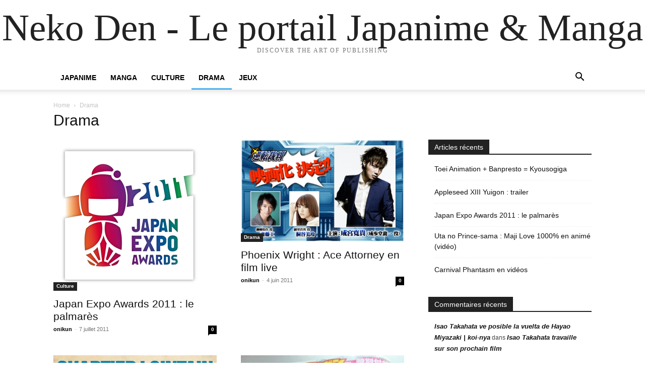

--- FILE ---
content_type: text/html; charset=UTF-8
request_url: http://www.nekoden.com/category/drama/
body_size: 8964
content:
<!doctype html >
<html lang="fr-FR">
<head>
    <meta charset="UTF-8" />
    <meta name="viewport" content="width=device-width, initial-scale=1.0">
    <link rel="pingback" href="http://www.nekoden.com/xmlrpc.php" />
    <title>Drama &#8211; Neko Den &#8211; Le portail Japanime &amp; Manga</title>
<meta name='robots' content='max-image-preview:large' />
<link rel='dns-prefetch' href='//s.w.org' />
<link rel='dns-prefetch' href='//i0.wp.com' />
<link rel="alternate" type="application/rss+xml" title="Neko Den - Le portail Japanime &amp; Manga &raquo; Flux" href="http://www.nekoden.com/feed/" />
<link rel="alternate" type="application/rss+xml" title="Neko Den - Le portail Japanime &amp; Manga &raquo; Flux des commentaires" href="http://www.nekoden.com/comments/feed/" />
<link rel="alternate" type="application/rss+xml" title="Neko Den - Le portail Japanime &amp; Manga &raquo; Flux de la catégorie Drama" href="http://www.nekoden.com/category/drama/feed/" />
<script type="text/javascript">
window._wpemojiSettings = {"baseUrl":"https:\/\/s.w.org\/images\/core\/emoji\/14.0.0\/72x72\/","ext":".png","svgUrl":"https:\/\/s.w.org\/images\/core\/emoji\/14.0.0\/svg\/","svgExt":".svg","source":{"concatemoji":"http:\/\/www.nekoden.com\/wp-includes\/js\/wp-emoji-release.min.js?ver=6.0"}};
/*! This file is auto-generated */
!function(e,a,t){var n,r,o,i=a.createElement("canvas"),p=i.getContext&&i.getContext("2d");function s(e,t){var a=String.fromCharCode,e=(p.clearRect(0,0,i.width,i.height),p.fillText(a.apply(this,e),0,0),i.toDataURL());return p.clearRect(0,0,i.width,i.height),p.fillText(a.apply(this,t),0,0),e===i.toDataURL()}function c(e){var t=a.createElement("script");t.src=e,t.defer=t.type="text/javascript",a.getElementsByTagName("head")[0].appendChild(t)}for(o=Array("flag","emoji"),t.supports={everything:!0,everythingExceptFlag:!0},r=0;r<o.length;r++)t.supports[o[r]]=function(e){if(!p||!p.fillText)return!1;switch(p.textBaseline="top",p.font="600 32px Arial",e){case"flag":return s([127987,65039,8205,9895,65039],[127987,65039,8203,9895,65039])?!1:!s([55356,56826,55356,56819],[55356,56826,8203,55356,56819])&&!s([55356,57332,56128,56423,56128,56418,56128,56421,56128,56430,56128,56423,56128,56447],[55356,57332,8203,56128,56423,8203,56128,56418,8203,56128,56421,8203,56128,56430,8203,56128,56423,8203,56128,56447]);case"emoji":return!s([129777,127995,8205,129778,127999],[129777,127995,8203,129778,127999])}return!1}(o[r]),t.supports.everything=t.supports.everything&&t.supports[o[r]],"flag"!==o[r]&&(t.supports.everythingExceptFlag=t.supports.everythingExceptFlag&&t.supports[o[r]]);t.supports.everythingExceptFlag=t.supports.everythingExceptFlag&&!t.supports.flag,t.DOMReady=!1,t.readyCallback=function(){t.DOMReady=!0},t.supports.everything||(n=function(){t.readyCallback()},a.addEventListener?(a.addEventListener("DOMContentLoaded",n,!1),e.addEventListener("load",n,!1)):(e.attachEvent("onload",n),a.attachEvent("onreadystatechange",function(){"complete"===a.readyState&&t.readyCallback()})),(e=t.source||{}).concatemoji?c(e.concatemoji):e.wpemoji&&e.twemoji&&(c(e.twemoji),c(e.wpemoji)))}(window,document,window._wpemojiSettings);
</script>
<style type="text/css">
img.wp-smiley,
img.emoji {
	display: inline !important;
	border: none !important;
	box-shadow: none !important;
	height: 1em !important;
	width: 1em !important;
	margin: 0 0.07em !important;
	vertical-align: -0.1em !important;
	background: none !important;
	padding: 0 !important;
}
</style>
	<link rel='stylesheet' id='wp-block-library-css'  href='http://www.nekoden.com/wp-includes/css/dist/block-library/style.min.css?ver=6.0' type='text/css' media='all' />
<style id='wp-block-library-inline-css' type='text/css'>
.has-text-align-justify{text-align:justify;}
</style>
<link rel='stylesheet' id='mediaelement-css'  href='http://www.nekoden.com/wp-includes/js/mediaelement/mediaelementplayer-legacy.min.css?ver=4.2.16' type='text/css' media='all' />
<link rel='stylesheet' id='wp-mediaelement-css'  href='http://www.nekoden.com/wp-includes/js/mediaelement/wp-mediaelement.min.css?ver=6.0' type='text/css' media='all' />
<style id='global-styles-inline-css' type='text/css'>
body{--wp--preset--color--black: #000000;--wp--preset--color--cyan-bluish-gray: #abb8c3;--wp--preset--color--white: #ffffff;--wp--preset--color--pale-pink: #f78da7;--wp--preset--color--vivid-red: #cf2e2e;--wp--preset--color--luminous-vivid-orange: #ff6900;--wp--preset--color--luminous-vivid-amber: #fcb900;--wp--preset--color--light-green-cyan: #7bdcb5;--wp--preset--color--vivid-green-cyan: #00d084;--wp--preset--color--pale-cyan-blue: #8ed1fc;--wp--preset--color--vivid-cyan-blue: #0693e3;--wp--preset--color--vivid-purple: #9b51e0;--wp--preset--gradient--vivid-cyan-blue-to-vivid-purple: linear-gradient(135deg,rgba(6,147,227,1) 0%,rgb(155,81,224) 100%);--wp--preset--gradient--light-green-cyan-to-vivid-green-cyan: linear-gradient(135deg,rgb(122,220,180) 0%,rgb(0,208,130) 100%);--wp--preset--gradient--luminous-vivid-amber-to-luminous-vivid-orange: linear-gradient(135deg,rgba(252,185,0,1) 0%,rgba(255,105,0,1) 100%);--wp--preset--gradient--luminous-vivid-orange-to-vivid-red: linear-gradient(135deg,rgba(255,105,0,1) 0%,rgb(207,46,46) 100%);--wp--preset--gradient--very-light-gray-to-cyan-bluish-gray: linear-gradient(135deg,rgb(238,238,238) 0%,rgb(169,184,195) 100%);--wp--preset--gradient--cool-to-warm-spectrum: linear-gradient(135deg,rgb(74,234,220) 0%,rgb(151,120,209) 20%,rgb(207,42,186) 40%,rgb(238,44,130) 60%,rgb(251,105,98) 80%,rgb(254,248,76) 100%);--wp--preset--gradient--blush-light-purple: linear-gradient(135deg,rgb(255,206,236) 0%,rgb(152,150,240) 100%);--wp--preset--gradient--blush-bordeaux: linear-gradient(135deg,rgb(254,205,165) 0%,rgb(254,45,45) 50%,rgb(107,0,62) 100%);--wp--preset--gradient--luminous-dusk: linear-gradient(135deg,rgb(255,203,112) 0%,rgb(199,81,192) 50%,rgb(65,88,208) 100%);--wp--preset--gradient--pale-ocean: linear-gradient(135deg,rgb(255,245,203) 0%,rgb(182,227,212) 50%,rgb(51,167,181) 100%);--wp--preset--gradient--electric-grass: linear-gradient(135deg,rgb(202,248,128) 0%,rgb(113,206,126) 100%);--wp--preset--gradient--midnight: linear-gradient(135deg,rgb(2,3,129) 0%,rgb(40,116,252) 100%);--wp--preset--duotone--dark-grayscale: url('#wp-duotone-dark-grayscale');--wp--preset--duotone--grayscale: url('#wp-duotone-grayscale');--wp--preset--duotone--purple-yellow: url('#wp-duotone-purple-yellow');--wp--preset--duotone--blue-red: url('#wp-duotone-blue-red');--wp--preset--duotone--midnight: url('#wp-duotone-midnight');--wp--preset--duotone--magenta-yellow: url('#wp-duotone-magenta-yellow');--wp--preset--duotone--purple-green: url('#wp-duotone-purple-green');--wp--preset--duotone--blue-orange: url('#wp-duotone-blue-orange');--wp--preset--font-size--small: 13px;--wp--preset--font-size--medium: 20px;--wp--preset--font-size--large: 36px;--wp--preset--font-size--x-large: 42px;}.has-black-color{color: var(--wp--preset--color--black) !important;}.has-cyan-bluish-gray-color{color: var(--wp--preset--color--cyan-bluish-gray) !important;}.has-white-color{color: var(--wp--preset--color--white) !important;}.has-pale-pink-color{color: var(--wp--preset--color--pale-pink) !important;}.has-vivid-red-color{color: var(--wp--preset--color--vivid-red) !important;}.has-luminous-vivid-orange-color{color: var(--wp--preset--color--luminous-vivid-orange) !important;}.has-luminous-vivid-amber-color{color: var(--wp--preset--color--luminous-vivid-amber) !important;}.has-light-green-cyan-color{color: var(--wp--preset--color--light-green-cyan) !important;}.has-vivid-green-cyan-color{color: var(--wp--preset--color--vivid-green-cyan) !important;}.has-pale-cyan-blue-color{color: var(--wp--preset--color--pale-cyan-blue) !important;}.has-vivid-cyan-blue-color{color: var(--wp--preset--color--vivid-cyan-blue) !important;}.has-vivid-purple-color{color: var(--wp--preset--color--vivid-purple) !important;}.has-black-background-color{background-color: var(--wp--preset--color--black) !important;}.has-cyan-bluish-gray-background-color{background-color: var(--wp--preset--color--cyan-bluish-gray) !important;}.has-white-background-color{background-color: var(--wp--preset--color--white) !important;}.has-pale-pink-background-color{background-color: var(--wp--preset--color--pale-pink) !important;}.has-vivid-red-background-color{background-color: var(--wp--preset--color--vivid-red) !important;}.has-luminous-vivid-orange-background-color{background-color: var(--wp--preset--color--luminous-vivid-orange) !important;}.has-luminous-vivid-amber-background-color{background-color: var(--wp--preset--color--luminous-vivid-amber) !important;}.has-light-green-cyan-background-color{background-color: var(--wp--preset--color--light-green-cyan) !important;}.has-vivid-green-cyan-background-color{background-color: var(--wp--preset--color--vivid-green-cyan) !important;}.has-pale-cyan-blue-background-color{background-color: var(--wp--preset--color--pale-cyan-blue) !important;}.has-vivid-cyan-blue-background-color{background-color: var(--wp--preset--color--vivid-cyan-blue) !important;}.has-vivid-purple-background-color{background-color: var(--wp--preset--color--vivid-purple) !important;}.has-black-border-color{border-color: var(--wp--preset--color--black) !important;}.has-cyan-bluish-gray-border-color{border-color: var(--wp--preset--color--cyan-bluish-gray) !important;}.has-white-border-color{border-color: var(--wp--preset--color--white) !important;}.has-pale-pink-border-color{border-color: var(--wp--preset--color--pale-pink) !important;}.has-vivid-red-border-color{border-color: var(--wp--preset--color--vivid-red) !important;}.has-luminous-vivid-orange-border-color{border-color: var(--wp--preset--color--luminous-vivid-orange) !important;}.has-luminous-vivid-amber-border-color{border-color: var(--wp--preset--color--luminous-vivid-amber) !important;}.has-light-green-cyan-border-color{border-color: var(--wp--preset--color--light-green-cyan) !important;}.has-vivid-green-cyan-border-color{border-color: var(--wp--preset--color--vivid-green-cyan) !important;}.has-pale-cyan-blue-border-color{border-color: var(--wp--preset--color--pale-cyan-blue) !important;}.has-vivid-cyan-blue-border-color{border-color: var(--wp--preset--color--vivid-cyan-blue) !important;}.has-vivid-purple-border-color{border-color: var(--wp--preset--color--vivid-purple) !important;}.has-vivid-cyan-blue-to-vivid-purple-gradient-background{background: var(--wp--preset--gradient--vivid-cyan-blue-to-vivid-purple) !important;}.has-light-green-cyan-to-vivid-green-cyan-gradient-background{background: var(--wp--preset--gradient--light-green-cyan-to-vivid-green-cyan) !important;}.has-luminous-vivid-amber-to-luminous-vivid-orange-gradient-background{background: var(--wp--preset--gradient--luminous-vivid-amber-to-luminous-vivid-orange) !important;}.has-luminous-vivid-orange-to-vivid-red-gradient-background{background: var(--wp--preset--gradient--luminous-vivid-orange-to-vivid-red) !important;}.has-very-light-gray-to-cyan-bluish-gray-gradient-background{background: var(--wp--preset--gradient--very-light-gray-to-cyan-bluish-gray) !important;}.has-cool-to-warm-spectrum-gradient-background{background: var(--wp--preset--gradient--cool-to-warm-spectrum) !important;}.has-blush-light-purple-gradient-background{background: var(--wp--preset--gradient--blush-light-purple) !important;}.has-blush-bordeaux-gradient-background{background: var(--wp--preset--gradient--blush-bordeaux) !important;}.has-luminous-dusk-gradient-background{background: var(--wp--preset--gradient--luminous-dusk) !important;}.has-pale-ocean-gradient-background{background: var(--wp--preset--gradient--pale-ocean) !important;}.has-electric-grass-gradient-background{background: var(--wp--preset--gradient--electric-grass) !important;}.has-midnight-gradient-background{background: var(--wp--preset--gradient--midnight) !important;}.has-small-font-size{font-size: var(--wp--preset--font-size--small) !important;}.has-medium-font-size{font-size: var(--wp--preset--font-size--medium) !important;}.has-large-font-size{font-size: var(--wp--preset--font-size--large) !important;}.has-x-large-font-size{font-size: var(--wp--preset--font-size--x-large) !important;}
</style>
<link rel='stylesheet' id='contact-form-7-css'  href='http://www.nekoden.com/wp-content/plugins/contact-form-7/includes/css/styles.css?ver=5.5.6.1' type='text/css' media='all' />
<link rel='stylesheet' id='td-theme-css'  href='http://www.nekoden.com/wp-content/themes/Newspaper/style.css?ver=11.5.1' type='text/css' media='all' />
<link rel='stylesheet' id='jetpack_css-css'  href='http://www.nekoden.com/wp-content/plugins/jetpack/css/jetpack.css?ver=10.9.1' type='text/css' media='all' />
<script type='text/javascript' src='http://www.nekoden.com/wp-includes/js/jquery/jquery.min.js?ver=3.6.0' id='jquery-core-js'></script>
<script type='text/javascript' src='http://www.nekoden.com/wp-includes/js/jquery/jquery-migrate.min.js?ver=3.3.2' id='jquery-migrate-js'></script>
<link rel="https://api.w.org/" href="http://www.nekoden.com/wp-json/" /><link rel="alternate" type="application/json" href="http://www.nekoden.com/wp-json/wp/v2/categories/3" /><link rel="EditURI" type="application/rsd+xml" title="RSD" href="http://www.nekoden.com/xmlrpc.php?rsd" />
<link rel="wlwmanifest" type="application/wlwmanifest+xml" href="http://www.nekoden.com/wp-includes/wlwmanifest.xml" /> 
<meta name="generator" content="WordPress 6.0" />
<style type='text/css'>img#wpstats{display:none}</style>
	<style type="text/css">.recentcomments a{display:inline !important;padding:0 !important;margin:0 !important;}</style><meta name="generator" content="Powered by Visual Composer - drag and drop page builder for WordPress."/>
<!--[if lte IE 9]><link rel="stylesheet" type="text/css" href="http://www.nekoden.com/wp-content/plugins/js_composer/assets/css/vc_lte_ie9.min.css" media="screen"><![endif]-->
<!-- Jetpack Open Graph Tags -->
<meta property="og:type" content="website" />
<meta property="og:title" content="Drama &#8211; Neko Den &#8211; Le portail Japanime &amp; Manga" />
<meta property="og:url" content="http://www.nekoden.com/category/drama/" />
<meta property="og:site_name" content="Neko Den - Le portail Japanime &amp; Manga" />
<meta property="og:image" content="https://s0.wp.com/i/blank.jpg" />
<meta property="og:image:alt" content="" />
<meta property="og:locale" content="fr_FR" />

<!-- End Jetpack Open Graph Tags -->
<noscript><style type="text/css"> .wpb_animate_when_almost_visible { opacity: 1; }</style></noscript></head>

<body class="archive category category-drama category-3 tagdiv-small-theme wpb-js-composer js-comp-ver-5.1 vc_responsive" itemscope="itemscope" itemtype="https://schema.org/WebPage">
<svg xmlns="http://www.w3.org/2000/svg" viewBox="0 0 0 0" width="0" height="0" focusable="false" role="none" style="visibility: hidden; position: absolute; left: -9999px; overflow: hidden;" ><defs><filter id="wp-duotone-dark-grayscale"><feColorMatrix color-interpolation-filters="sRGB" type="matrix" values=" .299 .587 .114 0 0 .299 .587 .114 0 0 .299 .587 .114 0 0 .299 .587 .114 0 0 " /><feComponentTransfer color-interpolation-filters="sRGB" ><feFuncR type="table" tableValues="0 0.49803921568627" /><feFuncG type="table" tableValues="0 0.49803921568627" /><feFuncB type="table" tableValues="0 0.49803921568627" /><feFuncA type="table" tableValues="1 1" /></feComponentTransfer><feComposite in2="SourceGraphic" operator="in" /></filter></defs></svg><svg xmlns="http://www.w3.org/2000/svg" viewBox="0 0 0 0" width="0" height="0" focusable="false" role="none" style="visibility: hidden; position: absolute; left: -9999px; overflow: hidden;" ><defs><filter id="wp-duotone-grayscale"><feColorMatrix color-interpolation-filters="sRGB" type="matrix" values=" .299 .587 .114 0 0 .299 .587 .114 0 0 .299 .587 .114 0 0 .299 .587 .114 0 0 " /><feComponentTransfer color-interpolation-filters="sRGB" ><feFuncR type="table" tableValues="0 1" /><feFuncG type="table" tableValues="0 1" /><feFuncB type="table" tableValues="0 1" /><feFuncA type="table" tableValues="1 1" /></feComponentTransfer><feComposite in2="SourceGraphic" operator="in" /></filter></defs></svg><svg xmlns="http://www.w3.org/2000/svg" viewBox="0 0 0 0" width="0" height="0" focusable="false" role="none" style="visibility: hidden; position: absolute; left: -9999px; overflow: hidden;" ><defs><filter id="wp-duotone-purple-yellow"><feColorMatrix color-interpolation-filters="sRGB" type="matrix" values=" .299 .587 .114 0 0 .299 .587 .114 0 0 .299 .587 .114 0 0 .299 .587 .114 0 0 " /><feComponentTransfer color-interpolation-filters="sRGB" ><feFuncR type="table" tableValues="0.54901960784314 0.98823529411765" /><feFuncG type="table" tableValues="0 1" /><feFuncB type="table" tableValues="0.71764705882353 0.25490196078431" /><feFuncA type="table" tableValues="1 1" /></feComponentTransfer><feComposite in2="SourceGraphic" operator="in" /></filter></defs></svg><svg xmlns="http://www.w3.org/2000/svg" viewBox="0 0 0 0" width="0" height="0" focusable="false" role="none" style="visibility: hidden; position: absolute; left: -9999px; overflow: hidden;" ><defs><filter id="wp-duotone-blue-red"><feColorMatrix color-interpolation-filters="sRGB" type="matrix" values=" .299 .587 .114 0 0 .299 .587 .114 0 0 .299 .587 .114 0 0 .299 .587 .114 0 0 " /><feComponentTransfer color-interpolation-filters="sRGB" ><feFuncR type="table" tableValues="0 1" /><feFuncG type="table" tableValues="0 0.27843137254902" /><feFuncB type="table" tableValues="0.5921568627451 0.27843137254902" /><feFuncA type="table" tableValues="1 1" /></feComponentTransfer><feComposite in2="SourceGraphic" operator="in" /></filter></defs></svg><svg xmlns="http://www.w3.org/2000/svg" viewBox="0 0 0 0" width="0" height="0" focusable="false" role="none" style="visibility: hidden; position: absolute; left: -9999px; overflow: hidden;" ><defs><filter id="wp-duotone-midnight"><feColorMatrix color-interpolation-filters="sRGB" type="matrix" values=" .299 .587 .114 0 0 .299 .587 .114 0 0 .299 .587 .114 0 0 .299 .587 .114 0 0 " /><feComponentTransfer color-interpolation-filters="sRGB" ><feFuncR type="table" tableValues="0 0" /><feFuncG type="table" tableValues="0 0.64705882352941" /><feFuncB type="table" tableValues="0 1" /><feFuncA type="table" tableValues="1 1" /></feComponentTransfer><feComposite in2="SourceGraphic" operator="in" /></filter></defs></svg><svg xmlns="http://www.w3.org/2000/svg" viewBox="0 0 0 0" width="0" height="0" focusable="false" role="none" style="visibility: hidden; position: absolute; left: -9999px; overflow: hidden;" ><defs><filter id="wp-duotone-magenta-yellow"><feColorMatrix color-interpolation-filters="sRGB" type="matrix" values=" .299 .587 .114 0 0 .299 .587 .114 0 0 .299 .587 .114 0 0 .299 .587 .114 0 0 " /><feComponentTransfer color-interpolation-filters="sRGB" ><feFuncR type="table" tableValues="0.78039215686275 1" /><feFuncG type="table" tableValues="0 0.94901960784314" /><feFuncB type="table" tableValues="0.35294117647059 0.47058823529412" /><feFuncA type="table" tableValues="1 1" /></feComponentTransfer><feComposite in2="SourceGraphic" operator="in" /></filter></defs></svg><svg xmlns="http://www.w3.org/2000/svg" viewBox="0 0 0 0" width="0" height="0" focusable="false" role="none" style="visibility: hidden; position: absolute; left: -9999px; overflow: hidden;" ><defs><filter id="wp-duotone-purple-green"><feColorMatrix color-interpolation-filters="sRGB" type="matrix" values=" .299 .587 .114 0 0 .299 .587 .114 0 0 .299 .587 .114 0 0 .299 .587 .114 0 0 " /><feComponentTransfer color-interpolation-filters="sRGB" ><feFuncR type="table" tableValues="0.65098039215686 0.40392156862745" /><feFuncG type="table" tableValues="0 1" /><feFuncB type="table" tableValues="0.44705882352941 0.4" /><feFuncA type="table" tableValues="1 1" /></feComponentTransfer><feComposite in2="SourceGraphic" operator="in" /></filter></defs></svg><svg xmlns="http://www.w3.org/2000/svg" viewBox="0 0 0 0" width="0" height="0" focusable="false" role="none" style="visibility: hidden; position: absolute; left: -9999px; overflow: hidden;" ><defs><filter id="wp-duotone-blue-orange"><feColorMatrix color-interpolation-filters="sRGB" type="matrix" values=" .299 .587 .114 0 0 .299 .587 .114 0 0 .299 .587 .114 0 0 .299 .587 .114 0 0 " /><feComponentTransfer color-interpolation-filters="sRGB" ><feFuncR type="table" tableValues="0.098039215686275 1" /><feFuncG type="table" tableValues="0 0.66274509803922" /><feFuncB type="table" tableValues="0.84705882352941 0.41960784313725" /><feFuncA type="table" tableValues="1 1" /></feComponentTransfer><feComposite in2="SourceGraphic" operator="in" /></filter></defs></svg>

    <!-- Mobile Search -->
    <div class="td-search-background" style="visibility:hidden"></div>
    <div class="td-search-wrap-mob" style="visibility:hidden">
        <div class="td-drop-down-search" aria-labelledby="td-header-search-button">
            <form method="get" class="td-search-form" action="http://www.nekoden.com/">
                <div class="td-search-close">
                    <a href="#"><i class="td-icon-close-mobile"></i></a>
                </div>
                <div role="search" class="td-search-input">
                    <span>Search</span>
                    <label for="td-header-search-mob">
                        <input id="td-header-search-mob" type="text" value="" name="s" autocomplete="off" />
                    </label>
                </div>
            </form>
            <div id="td-aj-search-mob"></div>
        </div>
    </div>

    <!-- Mobile Menu -->
    <div class="td-menu-background" style="visibility:hidden"></div>
    <div id="td-mobile-nav" style="visibility:hidden">
        <div class="td-mobile-container">
            <!-- mobile menu top section -->
            <div class="td-menu-socials-wrap">
                <!-- close button -->
                <div class="td-mobile-close">
                    <a href="#"><i class="td-icon-close-mobile"></i></a>
                </div>
            </div>

            <!-- menu section -->
            <div class="td-mobile-content">
                <div class="menu-header-de-base-container"><ul id="menu-header-de-base" class="td-mobile-main-menu"><li id="menu-item-8257" class="menu-item menu-item-type-taxonomy menu-item-object-category menu-item-8257"><a href="http://www.nekoden.com/category/japanime/">Japanime<i class="td-icon-menu-right td-element-after"></i></a></li>
<li id="menu-item-8258" class="menu-item menu-item-type-taxonomy menu-item-object-category menu-item-8258"><a href="http://www.nekoden.com/category/manga/">Manga<i class="td-icon-menu-right td-element-after"></i></a></li>
<li id="menu-item-8259" class="menu-item menu-item-type-taxonomy menu-item-object-category menu-item-8259"><a href="http://www.nekoden.com/category/culture-asiatique/">Culture<i class="td-icon-menu-right td-element-after"></i></a></li>
<li id="menu-item-8260" class="menu-item menu-item-type-taxonomy menu-item-object-category current-menu-item menu-item-8260"><a href="http://www.nekoden.com/category/drama/" aria-current="page">Drama<i class="td-icon-menu-right td-element-after"></i></a></li>
<li id="menu-item-8261" class="menu-item menu-item-type-taxonomy menu-item-object-category menu-item-8261"><a href="http://www.nekoden.com/category/jeux/">Jeux<i class="td-icon-menu-right td-element-after"></i></a></li>
</ul></div>            </div>
        </div>
    </div>

    <div id="td-outer-wrap" class="td-theme-wrap">
        <div class="td-header-wrap td-header-style-1">
            <div class="td-banner-wrap-full td-logo-wrap-full td-container-wrap">
                <div class="td-header-sp-logo">
                    
                    <div class="td-logo-text-wrap">
                        <div class="td-logo-text-container">
                                                        <a class="td-logo-wrap" href="http://www.nekoden.com/">
                                <span class="td-logo-text">Neko Den - Le portail Japanime &amp; Manga</span>
                            </a>
                                                        <span class="td-tagline-text">DISCOVER THE ART OF PUBLISHING</span>
                        </div>
                    </div>
                </div>
            </div>

            <div class="td-header-menu-wrap-full td-container-wrap">
                <div class="td-header-menu-wrap td-header-gradient">
                    <div class="td-container td-header-row td-header-main-menu">
                        <div id="td-header-menu" role="navigation">
                            <div id="td-top-mobile-toggle"><a href="#"><i class="td-icon-font td-icon-mobile"></i></a></div>

                            <div class="menu-header-de-base-container"><ul id="menu-header-de-base-1" class="sf-menu tagdiv-small-theme-menu"><li class="menu-item menu-item-type-taxonomy menu-item-object-category menu-item-8257"><a href="http://www.nekoden.com/category/japanime/">Japanime</a></li>
<li class="menu-item menu-item-type-taxonomy menu-item-object-category menu-item-8258"><a href="http://www.nekoden.com/category/manga/">Manga</a></li>
<li class="menu-item menu-item-type-taxonomy menu-item-object-category menu-item-8259"><a href="http://www.nekoden.com/category/culture-asiatique/">Culture</a></li>
<li class="menu-item menu-item-type-taxonomy menu-item-object-category current-menu-item menu-item-8260"><a href="http://www.nekoden.com/category/drama/" aria-current="page">Drama</a></li>
<li class="menu-item menu-item-type-taxonomy menu-item-object-category menu-item-8261"><a href="http://www.nekoden.com/category/jeux/">Jeux</a></li>
</ul></div>                        </div>

                        <div class="header-search-wrap">
                            <div class="td-search-btns-wrap">
                                <a id="td-header-search-button" href="#" role="button"><i class="td-icon-search"></i></a>
                                <a id="td-header-search-button-mob" href="#" role="button"><i class="td-icon-search"></i></a>
                            </div>

                            <div class="td-drop-down-search" aria-labelledby="td-header-search-button">
                                <form method="get" class="td-search-form" action="http://www.nekoden.com/">
                                    <div role="search" class="td-head-form-search-wrap">
                                        <input id="td-header-search" type="text" value="" name="s" autocomplete="off" />
                                        <input class="wpb_button wpb_btn-inverse btn" type="submit" id="td-header-search-top" value="Search" />
                                    </div>
                                </form>
                            </div>
                        </div>
                    </div>
                </div>
            </div>
        </div>

    <div class="td-category-header td-container-wrap">
        <div class="td-container">
            <div class="td-pb-row">
                <div class="td-pb-span12">
                    <div class="td-crumb-container">
                        <div class="entry-crumbs"><span><a title="" class="entry-crumb" href="http://www.nekoden.com/">Home</a></span> <i class="td-icon-right td-bread-sep td-bred-no-url-last"></i> <span class="td-bred-no-url-last">Drama</span></div>                    </div>

                    <h1 class="entry-title td-page-title">Drama</h1>

                                    </div>
            </div>
        </div>
    </div>

    <div class="td-main-content-wrap td-container-wrap">
        <div class="td-container">
            <div class="td-pb-row">
                <div class="td-pb-span8 td-main-content">
                    <div class="td-ss-main-content">
                                    <div class="td-block-row">
        
            <div class="td-block-span6">
                <div class="td_module_1 td_module_wrap clearfix post-8202 post type-post status-publish format-standard has-post-thumbnail hentry category-culture-asiatique category-drama category-japanime category-jeux category-manga tag-japan-expo tag-japan-expo-awards" >
                    <div class="td-module-image">
                        <div class="td-module-thumb">
                            
                            <a href="http://www.nekoden.com/8202-japan-expo-awards-2011-le-palmares/" rel="bookmark" class="td-image-wrap" title="Japan Expo Awards 2011 : le palmarès">
                                
                                <img class="entry-thumb" src="https://i0.wp.com/www.nekoden.com/wp-content/uploads/sites/7/2011/07/Japan-Expo-Awards-2011.png?fit=300%2C300" alt="Japan Expo Awards 2011 : le palmarès" title="Japan Expo Awards 2011 : le palmarès" />
                            </a>
                        </div>

                        
                                <a class="td-post-category" href="http://www.nekoden.com/category/culture-asiatique/">Culture</a>
                                            </div>

                    <h3 class="entry-title td-module-title">
                        <a href="http://www.nekoden.com/8202-japan-expo-awards-2011-le-palmares/" rel="bookmark" title="Japan Expo Awards 2011 : le palmarès">
                            Japan Expo Awards 2011 : le palmarès                        </a>
                    </h3>

                    <div class="td-module-meta-info">
                        <div class="td-post-author-name">
                            <a href="http://www.nekoden.com/author/onikun/">onikun</a>
                            <span> - </span>
                        </div>

                        <span class="td-post-date">
                            <time class="entry-date updated td-module-date" datetime="2011-07-07T09:20:01+00:00" >7 juillet 2011</time>
                        </span>

                        <div class="td-module-comments">
                            <a href="http://www.nekoden.com/8202-japan-expo-awards-2011-le-palmares/#respond">
                                0                            </a>
                        </div>
                    </div>
                </div>
            </div>

    
            <div class="td-block-span6">
                <div class="td_module_1 td_module_wrap clearfix post-7902 post type-post status-publish format-standard has-post-thumbnail hentry category-drama tag-capcom tag-phoenix-wright-ace-attorney tag-takeshi-miike" >
                    <div class="td-module-image">
                        <div class="td-module-thumb">
                            
                            <a href="http://www.nekoden.com/7902-phoenix-wright-ace-attorney-en-film-live/" rel="bookmark" class="td-image-wrap" title="Phoenix Wright : Ace Attorney en film live">
                                
                                <img class="entry-thumb" src="https://i0.wp.com/www.nekoden.com/wp-content/uploads/sites/7/2011/06/Phoenix-Wright-Ace-Attorney-The-Movie.jpg?fit=800%2C500" alt="Phoenix Wright : Ace Attorney en film live" title="Phoenix Wright : Ace Attorney en film live" />
                            </a>
                        </div>

                        
                                <a class="td-post-category" href="http://www.nekoden.com/category/drama/">Drama</a>
                                            </div>

                    <h3 class="entry-title td-module-title">
                        <a href="http://www.nekoden.com/7902-phoenix-wright-ace-attorney-en-film-live/" rel="bookmark" title="Phoenix Wright : Ace Attorney en film live">
                            Phoenix Wright : Ace Attorney en film live                        </a>
                    </h3>

                    <div class="td-module-meta-info">
                        <div class="td-post-author-name">
                            <a href="http://www.nekoden.com/author/onikun/">onikun</a>
                            <span> - </span>
                        </div>

                        <span class="td-post-date">
                            <time class="entry-date updated td-module-date" datetime="2011-06-04T13:45:38+00:00" >4 juin 2011</time>
                        </span>

                        <div class="td-module-comments">
                            <a href="http://www.nekoden.com/7902-phoenix-wright-ace-attorney-en-film-live/#respond">
                                0                            </a>
                        </div>
                    </div>
                </div>
            </div>

                </div>             <div class="td-block-row">
        
            <div class="td-block-span6">
                <div class="td_module_1 td_module_wrap clearfix post-7599 post type-post status-publish format-standard has-post-thumbnail hentry category-drama tag-alexandra-maria-lara tag-archipel-35 tag-entre-chien-et-loup tag-jiro-taniguchi tag-jonathan-zaccai tag-leo-legrand tag-pallas-film tag-pascal-greggory tag-quartier-lointain tag-samsa-film tag-wild-side-video" >
                    <div class="td-module-image">
                        <div class="td-module-thumb">
                            
                            <a href="http://www.nekoden.com/7599-quartier-lointain-en-dvd/" rel="bookmark" class="td-image-wrap" title="« Quartier lointain » en DVD">
                                
                                <img class="entry-thumb" src="https://i0.wp.com/www.nekoden.com/wp-content/uploads/sites/7/2011/04/Quartier-lointain_film_DVD.jpg?fit=576%2C678" alt="« Quartier lointain » en DVD" title="« Quartier lointain » en DVD" />
                            </a>
                        </div>

                        
                                <a class="td-post-category" href="http://www.nekoden.com/category/drama/">Drama</a>
                                            </div>

                    <h3 class="entry-title td-module-title">
                        <a href="http://www.nekoden.com/7599-quartier-lointain-en-dvd/" rel="bookmark" title="« Quartier lointain » en DVD">
                            « Quartier lointain » en DVD                        </a>
                    </h3>

                    <div class="td-module-meta-info">
                        <div class="td-post-author-name">
                            <a href="http://www.nekoden.com/author/onikun/">onikun</a>
                            <span> - </span>
                        </div>

                        <span class="td-post-date">
                            <time class="entry-date updated td-module-date" datetime="2011-04-12T13:13:38+00:00" >12 avril 2011</time>
                        </span>

                        <div class="td-module-comments">
                            <a href="http://www.nekoden.com/7599-quartier-lointain-en-dvd/#respond">
                                0                            </a>
                        </div>
                    </div>
                </div>
            </div>

    
            <div class="td-block-span6">
                <div class="td_module_1 td_module_wrap clearfix post-7528 post type-post status-publish format-standard has-post-thumbnail hentry category-drama tag-arakawa-under-the-bridge tag-comedie tag-fantastique tag-hikaru-nakamura tag-seinen tag-square-enix" >
                    <div class="td-module-image">
                        <div class="td-module-thumb">
                            
                            <a href="http://www.nekoden.com/7528-arakawa-under-the-bridge-drama-film-live/" rel="bookmark" class="td-image-wrap" title="Arakawa Under The Bridge : drama + film live">
                                
                                <img class="entry-thumb" src="https://i0.wp.com/www.nekoden.com/wp-content/uploads/sites/7/2011/03/Arakawa-Under-The-Bridge.jpg?fit=336%2C450" alt="Arakawa Under The Bridge : drama + film live" title="Arakawa Under The Bridge : drama + film live" />
                            </a>
                        </div>

                        
                                <a class="td-post-category" href="http://www.nekoden.com/category/drama/">Drama</a>
                                            </div>

                    <h3 class="entry-title td-module-title">
                        <a href="http://www.nekoden.com/7528-arakawa-under-the-bridge-drama-film-live/" rel="bookmark" title="Arakawa Under The Bridge : drama + film live">
                            Arakawa Under The Bridge : drama + film live                        </a>
                    </h3>

                    <div class="td-module-meta-info">
                        <div class="td-post-author-name">
                            <a href="http://www.nekoden.com/author/onikun/">onikun</a>
                            <span> - </span>
                        </div>

                        <span class="td-post-date">
                            <time class="entry-date updated td-module-date" datetime="2011-04-05T12:04:06+00:00" >5 avril 2011</time>
                        </span>

                        <div class="td-module-comments">
                            <a href="http://www.nekoden.com/7528-arakawa-under-the-bridge-drama-film-live/#respond">
                                0                            </a>
                        </div>
                    </div>
                </div>
            </div>

                </div>             <div class="td-block-row">
        
            <div class="td-block-span6">
                <div class="td_module_1 td_module_wrap clearfix post-7042 post type-post status-publish format-standard has-post-thumbnail hentry category-drama tag-comedie tag-josei tag-kenichi-matsuyama tag-mana-ashida tag-sabu tag-tranches-de-vie tag-un-drole-de-pere tag-usagi-drop tag-yumi-unita" >
                    <div class="td-module-image">
                        <div class="td-module-thumb">
                            
                            <a href="http://www.nekoden.com/7042-le-film-usagi-drop-trailer-et-images/" rel="bookmark" class="td-image-wrap" title="Le film « Usagi Drop » : trailer et images">
                                
                                <img class="entry-thumb" src="https://i0.wp.com/www.nekoden.com/wp-content/uploads/sites/7/2016/04/la-traversee-du-temps_ipod_iphone_ipad-150x150-6.jpg?fit=150%2C150" alt="Le film « Usagi Drop » : trailer et images" title="Le film « Usagi Drop » : trailer et images" />
                            </a>
                        </div>

                        
                                <a class="td-post-category" href="http://www.nekoden.com/category/drama/">Drama</a>
                                            </div>

                    <h3 class="entry-title td-module-title">
                        <a href="http://www.nekoden.com/7042-le-film-usagi-drop-trailer-et-images/" rel="bookmark" title="Le film « Usagi Drop » : trailer et images">
                            Le film « Usagi Drop » : trailer et images                        </a>
                    </h3>

                    <div class="td-module-meta-info">
                        <div class="td-post-author-name">
                            <a href="http://www.nekoden.com/author/onikun/">onikun</a>
                            <span> - </span>
                        </div>

                        <span class="td-post-date">
                            <time class="entry-date updated td-module-date" datetime="2011-02-24T08:57:34+00:00" >24 février 2011</time>
                        </span>

                        <div class="td-module-comments">
                            <a href="http://www.nekoden.com/7042-le-film-usagi-drop-trailer-et-images/#respond">
                                0                            </a>
                        </div>
                    </div>
                </div>
            </div>

    
            <div class="td-block-span6">
                <div class="td_module_1 td_module_wrap clearfix post-6404 post type-post status-publish format-standard has-post-thumbnail hentry category-drama tag-asao-takamori tag-ashita-no-joe tag-fumihiko-sori tag-shonen tag-sport tag-teruyuki-kagawa tag-tetsuya-chiba tag-tomohisa-yamashita" >
                    <div class="td-module-image">
                        <div class="td-module-thumb">
                            
                            <a href="http://www.nekoden.com/6404-ashita-no-joe-trailer-sous-titre-en-francais-du-film-live/" rel="bookmark" class="td-image-wrap" title="« Ashita no Joe » : trailer sous-titré en français du film live">
                                
                                <img class="entry-thumb" src="https://i0.wp.com/www.nekoden.com/wp-content/uploads/sites/7/2016/04/ashita-no-joe-239x338.jpg?fit=239%2C338" alt="« Ashita no Joe » : trailer sous-titré en français du film live" title="« Ashita no Joe » : trailer sous-titré en français du film live" />
                            </a>
                        </div>

                        
                                <a class="td-post-category" href="http://www.nekoden.com/category/drama/">Drama</a>
                                            </div>

                    <h3 class="entry-title td-module-title">
                        <a href="http://www.nekoden.com/6404-ashita-no-joe-trailer-sous-titre-en-francais-du-film-live/" rel="bookmark" title="« Ashita no Joe » : trailer sous-titré en français du film live">
                            « Ashita no Joe » : trailer sous-titré en français du film live                        </a>
                    </h3>

                    <div class="td-module-meta-info">
                        <div class="td-post-author-name">
                            <a href="http://www.nekoden.com/author/onikun/">onikun</a>
                            <span> - </span>
                        </div>

                        <span class="td-post-date">
                            <time class="entry-date updated td-module-date" datetime="2010-12-02T11:50:04+00:00" >2 décembre 2010</time>
                        </span>

                        <div class="td-module-comments">
                            <a href="http://www.nekoden.com/6404-ashita-no-joe-trailer-sous-titre-en-francais-du-film-live/#respond">
                                0                            </a>
                        </div>
                    </div>
                </div>
            </div>

                </div>             <div class="td-block-row">
        
            <div class="td-block-span6">
                <div class="td_module_1 td_module_wrap clearfix post-6037 post type-post status-publish format-standard has-post-thumbnail hentry category-drama tag-ai-yazawa tag-bando-kenji tag-keiko-kitagawa tag-osamu-mukai tag-paradise-kiss tag-shinjo-takehiko" >
                    <div class="td-module-image">
                        <div class="td-module-thumb">
                            
                            <a href="http://www.nekoden.com/6037-paradise-kiss-le-film-live-se-devoile-en-video/" rel="bookmark" class="td-image-wrap" title="« Paradise Kiss » : le film live se dévoile en vidéo">
                                
                                <img class="entry-thumb" src="https://i0.wp.com/www.nekoden.com/wp-content/uploads/sites/7/2016/04/0-6.jpg?fit=480%2C360" alt="« Paradise Kiss » : le film live se dévoile en vidéo" title="« Paradise Kiss » : le film live se dévoile en vidéo" />
                            </a>
                        </div>

                        
                                <a class="td-post-category" href="http://www.nekoden.com/category/drama/">Drama</a>
                                            </div>

                    <h3 class="entry-title td-module-title">
                        <a href="http://www.nekoden.com/6037-paradise-kiss-le-film-live-se-devoile-en-video/" rel="bookmark" title="« Paradise Kiss » : le film live se dévoile en vidéo">
                            « Paradise Kiss » : le film live se dévoile en vidéo                        </a>
                    </h3>

                    <div class="td-module-meta-info">
                        <div class="td-post-author-name">
                            <a href="http://www.nekoden.com/author/onikun/">onikun</a>
                            <span> - </span>
                        </div>

                        <span class="td-post-date">
                            <time class="entry-date updated td-module-date" datetime="2010-11-04T09:36:56+00:00" >4 novembre 2010</time>
                        </span>

                        <div class="td-module-comments">
                            <a href="http://www.nekoden.com/6037-paradise-kiss-le-film-live-se-devoile-en-video/#respond">
                                0                            </a>
                        </div>
                    </div>
                </div>
            </div>

    
            <div class="td-block-span6">
                <div class="td_module_1 td_module_wrap clearfix post-5897 post type-post status-publish format-standard has-post-thumbnail hentry category-drama tag-drame tag-kodansha tag-seinen tag-shohei-manabe tag-smuggler tag-suspense" >
                    <div class="td-module-image">
                        <div class="td-module-thumb">
                            
                            <a href="http://www.nekoden.com/5897-smuggler-une-adaptation-live-pour-bientot/" rel="bookmark" class="td-image-wrap" title="« Smuggler » : une adaptation live pour bientôt">
                                
                                <img class="entry-thumb" src="https://i0.wp.com/www.nekoden.com/wp-content/uploads/sites/7/2016/04/smuggler-230x338.jpg?fit=230%2C338" alt="« Smuggler » : une adaptation live pour bientôt" title="« Smuggler » : une adaptation live pour bientôt" />
                            </a>
                        </div>

                        
                                <a class="td-post-category" href="http://www.nekoden.com/category/drama/">Drama</a>
                                            </div>

                    <h3 class="entry-title td-module-title">
                        <a href="http://www.nekoden.com/5897-smuggler-une-adaptation-live-pour-bientot/" rel="bookmark" title="« Smuggler » : une adaptation live pour bientôt">
                            « Smuggler » : une adaptation live pour bientôt                        </a>
                    </h3>

                    <div class="td-module-meta-info">
                        <div class="td-post-author-name">
                            <a href="http://www.nekoden.com/author/onikun/">onikun</a>
                            <span> - </span>
                        </div>

                        <span class="td-post-date">
                            <time class="entry-date updated td-module-date" datetime="2010-11-01T12:15:30+00:00" >1 novembre 2010</time>
                        </span>

                        <div class="td-module-comments">
                            <a href="http://www.nekoden.com/5897-smuggler-une-adaptation-live-pour-bientot/#respond">
                                0                            </a>
                        </div>
                    </div>
                </div>
            </div>

                </div>             <div class="td-block-row">
        
            <div class="td-block-span6">
                <div class="td_module_1 td_module_wrap clearfix post-5789 post type-post status-publish format-standard has-post-thumbnail hentry category-drama tag-saijo-no-meii tag-shogakukan tag-shonen tag-takashi-hashiguchi" >
                    <div class="td-module-image">
                        <div class="td-module-thumb">
                            
                            <a href="http://www.nekoden.com/5789-saijo-no-meii-adapte-en-drama/" rel="bookmark" class="td-image-wrap" title="« Saijo no Meii » adapté en drama">
                                
                                <img class="entry-thumb" src="https://i0.wp.com/www.nekoden.com/wp-content/uploads/sites/7/2016/04/saijo-no-meii-drama-232x338.jpg?fit=232%2C338" alt="« Saijo no Meii » adapté en drama" title="« Saijo no Meii » adapté en drama" />
                            </a>
                        </div>

                        
                                <a class="td-post-category" href="http://www.nekoden.com/category/drama/">Drama</a>
                                            </div>

                    <h3 class="entry-title td-module-title">
                        <a href="http://www.nekoden.com/5789-saijo-no-meii-adapte-en-drama/" rel="bookmark" title="« Saijo no Meii » adapté en drama">
                            « Saijo no Meii » adapté en drama                        </a>
                    </h3>

                    <div class="td-module-meta-info">
                        <div class="td-post-author-name">
                            <a href="http://www.nekoden.com/author/onikun/">onikun</a>
                            <span> - </span>
                        </div>

                        <span class="td-post-date">
                            <time class="entry-date updated td-module-date" datetime="2010-10-25T11:09:03+00:00" >25 octobre 2010</time>
                        </span>

                        <div class="td-module-comments">
                            <a href="http://www.nekoden.com/5789-saijo-no-meii-adapte-en-drama/#respond">
                                0                            </a>
                        </div>
                    </div>
                </div>
            </div>

    
            <div class="td-block-span6">
                <div class="td_module_1 td_module_wrap clearfix post-5799 post type-post status-publish format-standard has-post-thumbnail hentry category-drama tag-la-vierge-marie-vous-regarde tag-maria-sama-ga-miteru tag-marimite tag-oyuki-konno tag-reine-hibiki tag-yuri" >
                    <div class="td-module-image">
                        <div class="td-module-thumb">
                            
                            <a href="http://www.nekoden.com/5799-maria-sama-ga-miteru-trailer-du-film-live/" rel="bookmark" class="td-image-wrap" title="« Maria-sama ga Miteru » : trailer du film live">
                                
                                <img class="entry-thumb" src="https://i0.wp.com/www.nekoden.com/wp-content/uploads/sites/7/2010/10/maria-sama-ga-miteru.jpg?fit=425%2C345" alt="« Maria-sama ga Miteru » : trailer du film live" title="« Maria-sama ga Miteru » : trailer du film live" />
                            </a>
                        </div>

                        
                                <a class="td-post-category" href="http://www.nekoden.com/category/drama/">Drama</a>
                                            </div>

                    <h3 class="entry-title td-module-title">
                        <a href="http://www.nekoden.com/5799-maria-sama-ga-miteru-trailer-du-film-live/" rel="bookmark" title="« Maria-sama ga Miteru » : trailer du film live">
                            « Maria-sama ga Miteru » : trailer du film live                        </a>
                    </h3>

                    <div class="td-module-meta-info">
                        <div class="td-post-author-name">
                            <a href="http://www.nekoden.com/author/onikun/">onikun</a>
                            <span> - </span>
                        </div>

                        <span class="td-post-date">
                            <time class="entry-date updated td-module-date" datetime="2010-10-22T08:02:55+00:00" >22 octobre 2010</time>
                        </span>

                        <div class="td-module-comments">
                            <a href="http://www.nekoden.com/5799-maria-sama-ga-miteru-trailer-du-film-live/#respond">
                                0                            </a>
                        </div>
                    </div>
                </div>
            </div>

                </div> <div class="page-nav td-pb-padding-side"><span class="current">1</span><a href="http://www.nekoden.com/category/drama/page/2/" class="page" title="2">2</a><a href="http://www.nekoden.com/category/drama/page/3/" class="page" title="3">3</a><a href="http://www.nekoden.com/category/drama/page/4/" class="last" title="4">4</a><a href="http://www.nekoden.com/category/drama/page/2/" ><i class="td-icon-menu-right"></i></a><span class="pages">Page 1 of 4</span><div class="clearfix"></div></div>                    </div>
                </div>

                <div class="td-pb-span4 td-main-sidebar">
                    <div class="td-ss-main-sidebar">
                        
		<aside id="recent-posts-2" class="widget recent-posts-2 widget_recent_entries">
		<div class="block-title"><span>Articles récents</span></div>
		<ul>
											<li>
					<a href="http://www.nekoden.com/8231-toei-animation-banpresto-kyousogiga/">Toei Animation + Banpresto = Kyousogiga</a>
									</li>
											<li>
					<a href="http://www.nekoden.com/8215-appleseed-xiii-yuigon-trailer/">Appleseed XIII Yuigon : trailer</a>
									</li>
											<li>
					<a href="http://www.nekoden.com/8202-japan-expo-awards-2011-le-palmares/">Japan Expo Awards 2011 : le palmarès</a>
									</li>
											<li>
					<a href="http://www.nekoden.com/8184-uta-no-prince-sama-maji-love-1000-en-anime-video/">Uta no Prince-sama : Maji Love 1000% en animé (vidéo)</a>
									</li>
											<li>
					<a href="http://www.nekoden.com/8174-carnival-phantasm-en-videos/">Carnival Phantasm en vidéos</a>
									</li>
					</ul>

		</aside><aside id="recent-comments-2" class="widget recent-comments-2 widget_recent_comments"><div class="block-title"><span>Commentaires récents</span></div><ul id="recentcomments"><li class="recentcomments"><span class="comment-author-link"><a href='http://www.koi-nya.net/2013/11/08/isao-takahata-ve-posible-la-vuelta-de-hayao-miyazaki/' rel='external nofollow ugc' class='url'>Isao Takahata ve posible la vuelta de Hayao Miyazaki | koi-nya</a></span> dans <a href="http://www.nekoden.com/975-isao-takahata-travail-sur-son-prochain-film/#comment-32">Isao Takahata travaille sur son prochain film</a></li><li class="recentcomments"><span class="comment-author-link">lovelovely</span> dans <a href="http://www.nekoden.com/7985-heart-no-kuni-no-alice-le-film-danimation-en-video/#comment-188">« Heart no Kuni no Alice » : le film d&rsquo;animation en vidéo</a></li><li class="recentcomments"><span class="comment-author-link">PLISSKEN_Snake</span> dans <a href="http://www.nekoden.com/1535-bubblegum-crisis-le-film-live-recrute/#comment-44">« Bubblegum Crisis » le film live recrute</a></li><li class="recentcomments"><span class="comment-author-link"><a href='http://www.nekoden.com' rel='external nofollow ugc' class='url'>lovely♥alice</a></span> dans <a href="http://www.nekoden.com/7985-heart-no-kuni-no-alice-le-film-danimation-en-video/#comment-187">« Heart no Kuni no Alice » : le film d&rsquo;animation en vidéo</a></li><li class="recentcomments"><span class="comment-author-link">Nelly-chan</span> dans <a href="http://www.nekoden.com/7985-heart-no-kuni-no-alice-le-film-danimation-en-video/#comment-186">« Heart no Kuni no Alice » : le film d&rsquo;animation en vidéo</a></li></ul></aside>                    </div>
                </div>
            </div>
        </div>
    </div>

    <div class="td-footer-page td-footer-container td-container-wrap">
        <div class="td-sub-footer-container td-container-wrap">
            <div class="td-container">
                <div class="td-pb-row">
                    <div class="td-pb-span td-sub-footer-menu">
                                            </div>

                    <div class="td-pb-span td-sub-footer-copy">
                        &copy; Newspaper WordPress Theme by TagDiv
                    </div>
                </div>
            </div>
        </div>
    </div>

</div><!--close td-outer-wrap-->

<script type='text/javascript' src='http://www.nekoden.com/wp-content/plugins/jetpack/_inc/build/photon/photon.min.js?ver=20191001' id='jetpack-photon-js'></script>
<script type='text/javascript' src='http://www.nekoden.com/wp-includes/js/dist/vendor/regenerator-runtime.min.js?ver=0.13.9' id='regenerator-runtime-js'></script>
<script type='text/javascript' src='http://www.nekoden.com/wp-includes/js/dist/vendor/wp-polyfill.min.js?ver=3.15.0' id='wp-polyfill-js'></script>
<script type='text/javascript' id='contact-form-7-js-extra'>
/* <![CDATA[ */
var wpcf7 = {"api":{"root":"http:\/\/www.nekoden.com\/wp-json\/","namespace":"contact-form-7\/v1"},"cached":"1"};
/* ]]> */
</script>
<script type='text/javascript' src='http://www.nekoden.com/wp-content/plugins/contact-form-7/includes/js/index.js?ver=5.5.6.1' id='contact-form-7-js'></script>
<script type='text/javascript' src='http://www.nekoden.com/wp-content/themes/Newspaper/includes/js/tagdiv-theme.min.js?ver=11.5.1' id='tagdiv-theme-js-js'></script>
<script src='https://stats.wp.com/e-202604.js' defer></script>
<script>
	_stq = window._stq || [];
	_stq.push([ 'view', {v:'ext',j:'1:10.9.1',blog:'111040156',post:'0',tz:'1',srv:'www.nekoden.com'} ]);
	_stq.push([ 'clickTrackerInit', '111040156', '0' ]);
</script>

</body>
</html>